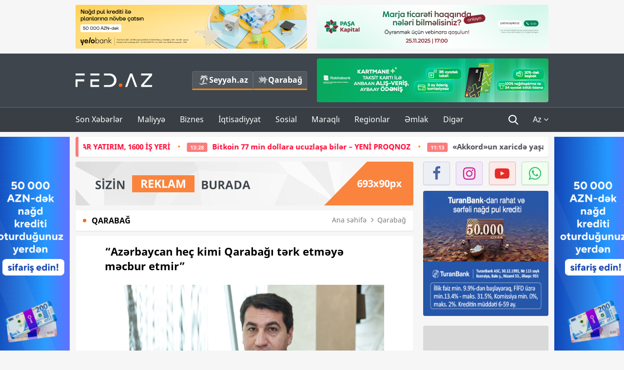

--- FILE ---
content_type: text/html; charset=UTF-8
request_url: https://fed.az/az/qarabag/hikmet-haciyev-azerbaycan-hec-kimi-qarabagi-terk-etmeye-mecbur-etmir-177159
body_size: 15371
content:
<!DOCTYPE html>
<html lang="az-AZ">
<head>
    <base href="https://fed.az/"/>
<meta charset="UTF-8">
<meta http-equiv="X-UA-Compatible" content="IE=edge">
<meta name="viewport" content="width=device-width, initial-scale=1">

<title>“Azərbaycan heç kimi Qarabağı tərk etməyə məcbur etmir” - FED.az</title>
<link rel="shortcut icon" type="image/x-icon" href="https://fed.az/favicon/favicon-16x16.png">
<meta name="yandex-verification" content="c70cde575f689557" />
<meta name="msvalidate.01" content="837341677533DDB1320026F593948501" />
<meta name="author" content="FED.az">
<meta name="description" content="Fed.az (Finance, Economics, Development)"/>
<meta name="abstract" content="“Azərbaycan heç kimi Qarabağı tərk etməyə məcbur etmir” - FED.az" />
<meta name="content-language" content="az" />
<meta name="content-language" content="az-AZ" />
<meta name="copyright" content="© 2025 FED.az - Bütün hüquqlar qorunur" />
<meta name="distribution" content="local" />
<meta name="robots" content="index, follow" />
<meta name="contact" content="info@fed.az" />
<meta name="keywords" content="Hikmət Hacıyev, Azərbaycan, Qarabağ"/>
<link rel="canonical" href="https://fed.az/az/qarabag/hikmet-haciyev-azerbaycan-hec-kimi-qarabagi-terk-etmeye-mecbur-etmir-177159"/>
<meta property="fb:app_id" content="284574709710935" />
<meta property="og:locale" content="az_AZ" />
<meta property="og:type" content="article" />
<meta property="og:title" content="“Azərbaycan heç kimi Qarabağı tərk etməyə məcbur etmir” - FED.az"/>
<meta property="og:description" content="Fed.az (Finance, Economics, Development)"/>
<meta property="og:url" content="https://fed.az/az/qarabag/hikmet-haciyev-azerbaycan-hec-kimi-qarabagi-terk-etmeye-mecbur-etmir-177159"/>
<meta property="og:site_name" content="FED.az"/>
<meta property="article:tag" content="hikmət hacıyev" />
<meta property="article:tag" content=" azərbaycan" />
<meta property="article:tag" content=" qarabağ" />
<meta property="article:section" content="Qarabağ" />
<meta property="article:published_time" content="2023-09-27T09:19:17+04:00" />
<meta property="article:modified_time" content="2023-09-27T09:28:35+04:00" />
<meta property="og:image" content="https://fed.az/upload/news/4890998.jpg"/>
<meta property="og:image:secure_url" content="https://fed.az/upload/news/4890998.jpg"/>
<meta property="og:image:alt" content="“Azərbaycan heç kimi Qarabağı tərk etməyə məcbur etmir” - FED.az" />
<meta property="og:image:width" content="690"/>
<meta property="og:image:height" content="462"/>
<meta name="twitter:title" content="“Azərbaycan heç kimi Qarabağı tərk etməyə məcbur etmir” - FED.az"/>
<meta name="twitter:description" content="Fed.az (Finance, Economics, Development)"/>
<meta name="twitter:card" content="summary_large_image" />
<meta name="twitter:image" content="https://fed.az/upload/news/4890998.jpg"/>

<link rel="dns-prefetch" href="https://cdnjs.cloudflare.com/"><link rel="dns-prefetch" href="https://ajax.googleapis.com/">
<link rel="apple-touch-icon" sizes="180x180" href="https://fed.az/favicon/apple-touch-icon.png">
<link rel="icon" type="image/png" sizes="32x32" href="https://fed.az/favicon/favicon-32x32.png">
<link rel="icon" type="image/png" sizes="16x16" href="https://fed.az/favicon/favicon-16x16.png">
<link rel="manifest" href="https://fed.az/favicon/site.webmanifest">
<link rel="mask-icon" href="https://fed.az/favicon/safari-pinned-tab.svg" color="#5bbad5">

<meta name="apple-mobile-web-app-title" content="FED.az">
<meta name="application-name" content="Fed.az - iqtisadi, biznes və maliyyə xəbərləri - FED.az">
<meta name="msapplication-TileColor" content="#d50000">
<meta name="theme-color" content="#ffffff">

<meta name="csrf-param" content="_csrf-fedaz">
<meta name="csrf-token" content="RKlTHterjqbSBo2GGGRqrjMVu61TA-J6yN2lwrFX4O8O2gkno4bl0qZM_9FCLwL5Am_uxzZbtB-OvNaPwjO_nA==">

<link href="/css/bootstrap.min.css" rel="stylesheet">
<link href="https://cdnjs.cloudflare.com/ajax/libs/font-awesome/4.7.0/css/font-awesome.min.css" rel="stylesheet">
<link href="/css/fonts.css" rel="stylesheet">
<link href="/css/style.css?v=345345" rel="stylesheet">
<link href="/css/add.css?v=55445943" rel="stylesheet">
<link href="/custom/css/add-custom.css?v=67864784" rel="stylesheet">
<link href="/css/main.css?v=90" rel="stylesheet"></head>
<body>
<div class="top-block container">
    <div class="row">
        <div class="col-sm-6 web">
            <div class="hire-block h90"><a href="https://bit.ly/2V7zxGY" target="_blank" rel="nofollow"><img src="upload/banners/2526974.png" alt="Banner" /></a></div>        </div>
        <div class="col-sm-6 web">
            <div class="hire-block h90"><a href="https://docs.google.com/forms/d/e/1FAIpQLSexP1vUiEBmUVXmVjC7xMwN9z-zz-gFzDzeJx_p_jwvRnFobg/viewform" target="_blank" rel="nofollow"><img src="upload/banners/3243854.jpg" alt="Banner" /></a></div>        </div>
    </div>
</div>
<!--
<div class="top-block mobile">
    <div class="hire-block top-hire">
        <a href="#">
            REKLAM
        </a>
    </div>
</div>
--><header>
    <nav class="navbar nav-top navbar-default">
        <div class="container">
            <div class="row d-flex">
                <div class="col-sm-6">
                    <a href="/az" class="navbar-brand">
                        <img src="img/logo.svg" class="img-responsive loqo-veb-version" alt="Fed.az">
                    </a>
                    <div class="add_Block">
                        <a href="http://seyyah.az" target="_blank" class="web">
                            <button type="button" class="btn btn-external">
                                <i class="btn-palm"></i> Seyyah.az
                            </button>
                        </a>
                        <a href="https://fed.az/az/qarabag" target="_blank" class="web">
                            <button type="button" class="btn btn-external">
                                <i class="map"></i> Qarabağ                            </button>
                        </a>
                    </div>
                    <div class="mobile right-menu">
                        <a href="/az" class="navbar-brand logo__mobile">
                            <img src="img/logo.svg" class="img-responsive" alt="Fed.az" />
                        </a>
                        <button type="button" class="search transparent" data-toggle="modal"
                                data-target=".search-modal"></button>
                        <button type="button" class="toggled transparent"></button>
                    </div>
                </div>
                <div class="col-sm-6 web">
    <div class="hire-block h90"><a href="https://rbt.az/kredit-fed" target="_blank" rel="nofollow"><img src="upload/banners/1857654.png" alt="Banner" /></a></div></div>            </div>
        </div>
    </nav>
    <nav class="navbar nav-bottom navbar-default">
        <div class="container">
            <div class="mobile-menu">
                <ul class="nav navbar-nav"><li class="mobile menu-top">
                            <button type="button" class="transparent close-menu"></button>
                        </li><li class=" "><a href="/az/son-xeberler"  >Son Xəbərlər</a></li><li class="dropdown "><a href="/az/maliyye"  >Maliyyə</a><a href="/az/maliyye" class="dropdown-toggle web" data-toggle="dropdown" role="button" aria-haspopup="true" aria-expanded="false"></a><a class="dropdown-toggle mobile-rek" data-toggle="dropdown"><span class="fa fa-caret-right"></span></a><ul class="dropdown-menu"><li class=" "><a href="/az/fintex"  >FinTex</a></li><li class=" "><a href="/az/bank"  >Bank</a></li><li class=" "><a href="/az/qeyri-bank"  >Qeyri-Bank</a></li><li class=" "><a href="/az/sigorta"  >Sığorta</a></li><li class=" "><a href="/az/birja"  >Birja</a></li><li class=" "><a href="/az/renkinqler"  >Renkinqlər</a></li><li class=" "><a href="/az/telimler"  >Təlimlər</a></li></ul></li><li class="dropdown "><a href="/az/biznes"  >Biznes</a><a href="/az/biznes" class="dropdown-toggle web" data-toggle="dropdown" role="button" aria-haspopup="true" aria-expanded="false"></a><a class="dropdown-toggle mobile-rek" data-toggle="dropdown"><span class="fa fa-caret-right"></span></a><ul class="dropdown-menu"><li class=" "><a href="/az/investisiya"  >İnvestisiya</a></li><li class=" "><a href="/az/insaat-ve-emlak"  >İnşaat və əmlak</a></li><li class=" "><a href="/az/turizm"  >Turizm</a></li><li class=" "><a href="/az/avto"  >Avto</a></li><li class=" "><a href="/az/tenderler"  >Tenderlər</a></li><li class=" "><a href="/az/biznes-teklifler"  >Biznes təkliflər</a></li><li class=" "><a href="/az/vergiler"  >Vergilər</a></li><li class=" "><a href="/az/gomruk"  >Gömrük</a></li></ul></li><li class="dropdown "><a href="/az/iqtisadiyyat"  >İqtisadiyyat</a><a href="/az/iqtisadiyyat" class="dropdown-toggle web" data-toggle="dropdown" role="button" aria-haspopup="true" aria-expanded="false"></a><a class="dropdown-toggle mobile-rek" data-toggle="dropdown"><span class="fa fa-caret-right"></span></a><ul class="dropdown-menu"><li class=" "><a href="/az/senaye"  >Sənaye</a></li><li class=" "><a href="/az/energetika"  >Energetika</a></li><li class=" "><a href="/az/aqrar"  >Aqrar</a></li><li class=" "><a href="/az/neqliyyat"  >Nəqliyyat</a></li><li class=" "><a href="/az/makro"  >Makro</a></li><li class=" "><a href="/az/dovlet"  >Dövlət</a></li><li class=" "><a href="/az/ikt"  >İKT</a></li></ul></li><li class="dropdown "><a href="/az/sosial"  >Sosial</a><a href="/az/sosial" class="dropdown-toggle web" data-toggle="dropdown" role="button" aria-haspopup="true" aria-expanded="false"></a><a class="dropdown-toggle mobile-rek" data-toggle="dropdown"><span class="fa fa-caret-right"></span></a><ul class="dropdown-menu"><li class=" "><a href="/az/hadise"  >Hadisə</a></li><li class=" "><a href="/az/tehsil-ve-elm"  >Təhsil və elm</a></li><li class=" "><a href="/az/saglamliq"  >Sağlamlıq</a></li><li class=" "><a href="/az/idman"  >İdman</a></li><li class=" "><a href="/az/ekologiya"  >Ekologiya</a></li></ul></li><li class="dropdown "><a href="/az/maraqli"  >Maraqlı</a><a href="/az/maraqli" class="dropdown-toggle web" data-toggle="dropdown" role="button" aria-haspopup="true" aria-expanded="false"></a><a class="dropdown-toggle mobile-rek" data-toggle="dropdown"><span class="fa fa-caret-right"></span></a><ul class="dropdown-menu"><li class=" "><a href="/az/lezzetli-yol-xeritesi"  >Ləzzətli yol xəritəsi</a></li><li class=" "><a href="/az/style"  >Style</a></li><li class=" "><a href="/az/status"  >Status</a></li><li class=" "><a href="/az/startaplar"  >Startaplar</a></li><li class=" "><a href="/az/vakansiyalar"  >Vakansiyalar</a></li><li class=" "><a href="/az/mehkemeler"  >Məhkəmələr</a></li><li class=" "><a href="/az/supermarket"  >Supermarket</a></li></ul></li><li class="dropdown "><a href="/az/regionlar"  >Regionlar</a><a href="/az/regionlar" class="dropdown-toggle web" data-toggle="dropdown" role="button" aria-haspopup="true" aria-expanded="false"></a><a class="dropdown-toggle mobile-rek" data-toggle="dropdown"><span class="fa fa-caret-right"></span></a><ul class="dropdown-menu"><li class=" "><a href="/az/abseron-iqtisadi-rayonu"  >Abşeron iqtisadi rayonu</a></li><li class=" "><a href="/az/aran-iqtisadi-rayonu"  >Aran iqtisadi rayonu</a></li><li class=" "><a href="/az/dagliq-sirvan-iqtisadi-rayonu"  >Dağlıq Şirvan iqtisadi rayonu</a></li><li class=" "><a href="/az/gence-qazax-iqtisadi-rayonu"  >Gəncə-Qazax iqtisadi rayonu</a></li><li class=" "><a href="/az/quba-xacmaz-iqtisadi-rayonu"  >Quba-Xaçmaz iqtisadi rayonu</a></li><li class=" "><a href="/az/lenkeran-iqtisadi-rayonu"  >Lənkəran iqtisadi rayonu</a></li><li class=" "><a href="/az/seki-zaqatala-iqtisadi-rayonu"  >Şəki-Zaqatala iqtisadi rayonu</a></li><li class=" "><a href="/az/yuxari-qarabag-iqtisadi-rayonu"  >Yuxarı Qarabağ iqtisadi rayonu</a></li><li class=" "><a href="/az/kelbecer-lacin-iqtisadi-rayonu"  >Kəlbəcər-Laçın iqtisadi rayonu</a></li><li class=" "><a href="/az/naxcivan-iqtisadi-rayonu"  >Naxçıvan iqtisadi rayonu</a></li></ul></li><li class="dropdown "><a href="/az/xaricde-emlak"  >Əmlak</a><a href="/az/xaricde-emlak" class="dropdown-toggle web" data-toggle="dropdown" role="button" aria-haspopup="true" aria-expanded="false"></a><a class="dropdown-toggle mobile-rek" data-toggle="dropdown"><span class="fa fa-caret-right"></span></a><ul class="dropdown-menu"><li class=" "><a href="/az/menzil-ve-villalar"  >Mənzil və villalar</a></li><li class=" "><a href="/az/kommersiya-obyektleri"  >Kommersiya obyektləri</a></li><li class=" "><a href="/az/torpaq-saheleri"  >Torpaq sahələri</a></li><li class=" "><a href="/az/turizm-obyektleri"  >Turizm obyektləri</a></li></ul></li><li class="dropdown "><a href="/az/diger"  >Digər</a><a href="/az/diger" class="dropdown-toggle web" data-toggle="dropdown" role="button" aria-haspopup="true" aria-expanded="false"></a><a class="dropdown-toggle mobile-rek" data-toggle="dropdown"><span class="fa fa-caret-right"></span></a><ul class="dropdown-menu"><li class=" "><a href="/az/statistika"  >Statistika</a></li><li class=" "><a href="/az/hesabatlar"  >Hesabatlar</a></li><li class=" "><a href="/az/huquq"  >Hüquq</a></li><li class=" "><a href="/az/biznes-tarixi"  >Biznes tarixi</a></li><li class=" "><a href="/az/kitabxana"  >Kitabxana</a></li><li class=" "><a href="/az/agili-sermaye"  >Ağılı sərmayə</a></li><li class=" active"><a href="/az/qarabag"  >Qarabağ</a></li><li class=" "><a href="/az/boya-istehsalcilari"  >Boya istehsalçıları</a></li><li class=" "><a href="/az/mebel-istehsalcilari"  >Mebel istehsalçıları</a></li></ul></li></ul>            </div>
            <ul class="nav navbar-nav navbar-right">
                <ul class="social-icons mobile-rek social-icon__left">
                    <!-- <li>
                        <a href="az/arxiv">
                            <button type="button" class="btn btn-external newsArchive">
                                Xəbər arxivi <i class="fa fa-newspaper-o" aria-hidden="true"></i>
                            </button>
                        </a>
                        <a href="http://seyyah.az/" target="_blank">
                            <button type="button" class="btn btn-external newsArchive">
                                Seyyah.az <i class="btn-palm"></i>
                            </button>
                        </a>
                        <a href="https://fed.az/az/qarabag" target="_blank">
                            <button type="button" class="btn btn-external">
                                Qarabağ <i class="map"></i>
                            </button>
                        </a>
                    </li> -->
                    <li>
                        <a href="https://www.facebook.com/share/1FL4MfxJr6/" target="_blank" rel="nofollow" class="social-icon__block fb">
                            <i class="fa fa-facebook"></i>
                        </a> 
                    </li>
                    <li>
                        <a href="https://www.instagram.com/fed.az/" target="_blank" rel="nofollow" class="social-icon__block ig">
                            <i class="fa fa-instagram"></i>
                        </a> 
                    </li>
                    <li>
                        <a href="https://www.youtube.com/@fedazbusiness-financeporta5552" target="_blank" rel="nofollow" class="social-icon__block yt">
                            <i class="fa fa-youtube"></i>
                        </a> 
                    </li>
                    <li>
                        <a href="https://wa.me/+994702410010" target="_blank" rel="nofollow" class="social-icon__block wp">
                            <i class="fa fa-whatsapp"></i>
                        </a> 
                    </li>
                </ul>
                <li class="web">
                    <button type="button" class="search transparent" data-toggle="modal" data-target=".search-modal"></button>
                </li>
                <li class="dropdown lang">
                    <a href="javascript:void(0)" class="dropdown-toggle" data-toggle="dropdown" role="button" aria-haspopup="true" aria-expanded="true">Az <i class="fa fa-angle-down"></i></a>
                    <ul class="dropdown-menu">
                        <li><a href="javascript:void(0)" class="multilanguage-set " hreflang="az" data-language="1">Az</a></li><li><a href="javascript:void(0)" class="multilanguage-set " hreflang="ru" data-language="2">Ru</a></li>                    </ul>
                </li>
            </ul>
        </div>
    </nav>
</header>
<section class="content category">
    <div class="container banner_rel">

        <div class="row hidden__web">
    <div class="col-md-12 col-sm-12">
        <div class="marquee-news-wrap news-sticky-box">
            <div class="marquee-news">
                <a href="az/senaye/azerbaycanda-neheng-zavod-tikilecek-700-mi̇lyon-dollar-yatirim-1600-i̇s-yeri̇-245255"><span class="marquee-news_time">22:13</span>Azərbaycanda nəhəng zavod tikiləcək – <span class="style-red">700 MİLYON DOLLAR YATIRIM, 1600 İŞ YERİ</span> </a><a href="az/birja/bitkoin-77-min-dollara-ucuzlasa-biler-yeni̇-proqnoz-245250"><span class="marquee-news_time">13:28</span><span class="style-red">Bitkoin 77 min dollara ucuzlaşa bilər – YENİ PROQNOZ</span> </a><a href="az/huquq/akkordun-xaricde-yasayan-kecmis-sahibine-cinayet-isi-acilib-bas-prokurorluga-cagirilib-245245"><span class="marquee-news_time">11:13</span>«Akkord»un xaricdə yaşayan keçmiş sahibinə cinayət işi açılıb - BAŞ PROKURORLUĞA ÇAĞIRILIB</a><a href="https://www.investaz.az/lp/qizil?advp=1213&utm_source=facebook_poster&utm_medium=social&utm_campaign=EA_q%C4%B1z%C4%B1l&utm_id=120237277021960202&utm_content=120237277576280202&utm_term=120237277576290202&fbclid=IwY2xjawOGVXhleHRuA2FlbQEwAGFkaWQBqyz-"><span class="marquee-news_time">10:59</span>Qızıl payızda qızıl imkanlar!</a><a href="az/bank/abb-den-metro-istifadecilerine-xususi-furset-metroda-kesbek-basladi-245230"><span class="marquee-news_time">17:56</span>ABB-dən metro istifadəçilərinə xüsusi fürsət! - <span class="style-red">METRODA KƏŞBƏK BAŞLADI </span> </a><a href="az/iqtisadiyyat/azerbaycanda-neft-sektorunda-maaslar-diger-sahelerden-4-defe-artiqdir-245189"><span class="marquee-news_time">22:44</span>Azərbaycanda neft sektorunda maaşlar digər sahələrdən -<span class="style-red"> 4 DƏFƏ ARTIQDIR</span> </a><a href="az/insaat-ve-emlak/azerbaycanda-novbeti-torpaq-herraclari-elan-edilib-si̇yahi-qi̇ymetler-245188"><span class="marquee-news_time">22:32</span>Azərbaycanda növbəti torpaq hərracları elan edilib - SİYAHI, QİYMƏTLƏR</a><a href="az/vergiler/kiraye-haqlari-uzre-gelir-vergisinin-azaldilmasi-olkede-kiraye-bazarina-nece-tesir-gosterecek-arasdirma-245186"><span class="marquee-news_time">18:37</span>Kirayə vergisinin azalması kirayə bazarına necə təsir edəcək? - ARAŞDIRMA</a><a href="az/birja/maliyye-nazirliyi-3-boyuk-bankda-depozite-yerlesdirdi-245184"><span class="marquee-news_time">18:06</span>Maliyyə Nazirliyi 3 bankda 550 milyon manat - DEPOZİT YERLƏŞDİRDİ</a><a href="az/tenderler/dovlet-agentliyi-13-milyon-manata-15-menzil-alir-detallar-245175"><span class="marquee-news_time">17:08</span>Dövlət agentliyi 1,3 milyon manata 15 mənzil alır - TENDER, DETALLAR</a>            </div>
        </div>				
    </div>
</div>

        <div class="row hidden__mobile">
    <div class="col-md-12 col-sm-12">
        <div class="marquee-news-wrap ">
            <div class="marquee-news">
                <a href="az/senaye/azerbaycanda-neheng-zavod-tikilecek-700-mi̇lyon-dollar-yatirim-1600-i̇s-yeri̇-245255"><span class="marquee-news_time">22:13</span>Azərbaycanda nəhəng zavod tikiləcək – <span class="style-red">700 MİLYON DOLLAR YATIRIM, 1600 İŞ YERİ</span> </a><a href="az/birja/bitkoin-77-min-dollara-ucuzlasa-biler-yeni̇-proqnoz-245250"><span class="marquee-news_time">13:28</span><span class="style-red">Bitkoin 77 min dollara ucuzlaşa bilər – YENİ PROQNOZ</span> </a><a href="az/huquq/akkordun-xaricde-yasayan-kecmis-sahibine-cinayet-isi-acilib-bas-prokurorluga-cagirilib-245245"><span class="marquee-news_time">11:13</span>«Akkord»un xaricdə yaşayan keçmiş sahibinə cinayət işi açılıb - BAŞ PROKURORLUĞA ÇAĞIRILIB</a><a href="https://www.investaz.az/lp/qizil?advp=1213&utm_source=facebook_poster&utm_medium=social&utm_campaign=EA_q%C4%B1z%C4%B1l&utm_id=120237277021960202&utm_content=120237277576280202&utm_term=120237277576290202&fbclid=IwY2xjawOGVXhleHRuA2FlbQEwAGFkaWQBqyz-"><span class="marquee-news_time">10:59</span>Qızıl payızda qızıl imkanlar!</a><a href="az/bank/abb-den-metro-istifadecilerine-xususi-furset-metroda-kesbek-basladi-245230"><span class="marquee-news_time">17:56</span>ABB-dən metro istifadəçilərinə xüsusi fürsət! - <span class="style-red">METRODA KƏŞBƏK BAŞLADI </span> </a><a href="az/iqtisadiyyat/azerbaycanda-neft-sektorunda-maaslar-diger-sahelerden-4-defe-artiqdir-245189"><span class="marquee-news_time">22:44</span>Azərbaycanda neft sektorunda maaşlar digər sahələrdən -<span class="style-red"> 4 DƏFƏ ARTIQDIR</span> </a><a href="az/insaat-ve-emlak/azerbaycanda-novbeti-torpaq-herraclari-elan-edilib-si̇yahi-qi̇ymetler-245188"><span class="marquee-news_time">22:32</span>Azərbaycanda növbəti torpaq hərracları elan edilib - SİYAHI, QİYMƏTLƏR</a><a href="az/vergiler/kiraye-haqlari-uzre-gelir-vergisinin-azaldilmasi-olkede-kiraye-bazarina-nece-tesir-gosterecek-arasdirma-245186"><span class="marquee-news_time">18:37</span>Kirayə vergisinin azalması kirayə bazarına necə təsir edəcək? - ARAŞDIRMA</a><a href="az/birja/maliyye-nazirliyi-3-boyuk-bankda-depozite-yerlesdirdi-245184"><span class="marquee-news_time">18:06</span>Maliyyə Nazirliyi 3 bankda 550 milyon manat - DEPOZİT YERLƏŞDİRDİ</a><a href="az/tenderler/dovlet-agentliyi-13-milyon-manata-15-menzil-alir-detallar-245175"><span class="marquee-news_time">17:08</span>Dövlət agentliyi 1,3 milyon manata 15 mənzil alır - TENDER, DETALLAR</a>            </div>
        </div>				
    </div>
</div>

        <style>
    .advaid-cls {min-width: 160px; max-height: 600px; };
</style>
<div>
    <div class="aside_banner_left">
        <div class="b-l"><iframe src="https://fed.az/banners/abb/2/160x600/index.html" scrolling="no" width="100%" height="600" loading="lazy"></iframe></div>    </div>
    <div class="aside_banner_right">
        <div class="b-r"><iframe src="https://fed.az/banners/abb/2/160x600/index.html" scrolling="no" width="100%" height="600" loading="lazy"></iframe></div>    </div>
</div>
        <div class="row relative">
            <div class="col-sm-9 left-side">
                <div class="hire-block web-rek">
            <a href="https://fed.az/az/elaqe" target="_blank" rel="nofollow">
                <img src="banners/_default/693x90.jpg" alt="Banner" />
            </a>
        </div><div class="mobile-rek"><div class="bg-gray"><div class="hire-block"><a href="https://ziraatbank.az/az/apple-pay-service?utm_source=xebersayti&utm_medium=fed.az&utm_campaign=ApplePay" target="_blank" rel="nofollow"><img src="upload/banners/1973231.jpg" alt="Banner" /></a></div></div></div>                <div class="block head inner-news-breadcrumbs-box">
                    <h4>Qarabağ</h4>
<ol class="breadcrumb web">
    <li><a href="/">Ana səhifə</a></li>
    <li><a href="az/qarabag"><i class="fa fa-angle-right" aria-hidden="true"></i>Qarabağ</a></li></ol>
<ol class="breadcrumb mobile">
    <li class="active"><i class="fa fa-home"></i>Qarabağ</li>
</ol>                </div>
                <div class="block all-inner">
                                        <article class="news-inner" itemscope="" itemtype="https://schema.org/NewsArticle">
                        <meta itemprop="isPartOf" content="news" />
<meta itemprop="articleSection" content="Qarabağ" />
<meta itemprop="dateCreated" content="2023-09-27T09:19:17+04:00" /><meta itemprop="datePublished" content="2023-09-27T09:19:17+04:00" /><meta itemprop="dateModified" content="2023-09-27T09:28:35+04:00" /><meta itemprop="url" content="https://fed.az/az/qarabag/hikmet-haciyev-azerbaycan-hec-kimi-qarabagi-terk-etmeye-mecbur-etmir-177159" />
<meta itemprop="mainEntityOfPage" content="https://fed.az/az/qarabag/hikmet-haciyev-azerbaycan-hec-kimi-qarabagi-terk-etmeye-mecbur-etmir-177159" />
<meta itemprop="author" content="FED.az" />
<meta itemprop="headline" content="“Azərbaycan heç kimi Qarabağı tərk etməyə məcbur etmir”" />
<meta itemprop="keywords" content="Hikmət Hacıyev, Azərbaycan, Qarabağ" />
<meta itemprop="image" content="https://fed.az/upload/news/4890998.jpg" />
<meta itemprop="thumbnailUrl" content="https://fed.az/upload/news/small/4890998.jpg" />
<div class="add_data" itemscope itemprop="publisher" itemtype="https://schema.org/Organization">
    <div itemprop="logo" itemscope itemtype="https://schema.org/ImageObject">
        <meta itemprop="url" content="https://fed.az/img/fed.az.png">
        <meta itemprop="name" content="FED.az">
    </div>
    <meta itemprop="name" content="FED.az">
</div>
                        <h3 class="news-head"> “Azərbaycan heç kimi Qarabağı tərk etməyə məcbur etmir”</h3>
                        <div class="news-image block-news in_news_block">
                            <img src="upload/news/4890998.jpg" class="img-responsive" alt="“Azərbaycan heç kimi Qarabağı tərk etməyə məcbur etmir” | FED.az">
                            <!--
                            <div class="overlay">
                            </div>
                            -->
                            <!--
                            <div class="news-detail">
                                <span class="time"><i class="fa fa-clock-o"></i>09:17</span>
                                <span class="time date"><i class="fa fa-calendar"></i>27 Sen 2023</span>
                            </div>
                            -->
                        </div>
                        <div class="news-detail">
                            <span class="time"><i class="fa fa-clock-o"></i>09:17</span>
                            <span class="time date"><i class="fa fa-calendar"></i>27 Sen 2023</span>
                        </div>
                        <div class="news-text" itemprop="articleBody"><p><span style="text-indent:18px">&ldquo;Azərbaycan he&ccedil; kimi Qarabağı tərk etməyə məcbur etmir&rdquo;.</span></p>

<p>&nbsp;</p>

<p><strong><a href="https://fed.az/az/qarabag/qarabagin-ermeni-sakinlerinin-reinteqrasiya-plani-hazirdir-176568">Qarabağın erməni sakinlərinin reinteqrasiya planı - HAZIRDIR</a></strong></p>

<p><span style="text-indent:18px"><a href="https://fed.az/az">FED.az</a> xəbər verir ki, bu barədə Azərbaycan Prezidentinin k&ouml;mək&ccedil;isi - Prezident Administrasiyasının Xarici siyasət məsələləri ş&ouml;bəsinin m&uuml;diri Hikmət Hacıyev &ldquo;DW&rdquo; nəşrinə a&ccedil;ıqlamasında deyib.</span></p>

<p><span style="text-indent:18px">Onun s&ouml;zlərinə g&ouml;rə, Qarabağı tərk etmək sakinlərin şəxsi və fərdi qərarlarıdır.</span></p>

<p><span style="text-indent:18px">Prezidentin k&ouml;mək&ccedil;isi əlavə edib ki, antiterror tədbirləri zamanı Qarabağda m&uuml;lki əhali və m&uuml;lki infrastruktur hədəfə alınmayıb. (Report)</span></p>
</div>
                                                    
                                                    
                    </article>
                    <div class="hire-block web-rek">
            <a href="https://fed.az/az/elaqe" target="_blank" rel="nofollow">
                <img src="banners/_default/693x90.jpg" alt="Banner" />
            </a>
        </div><div class="mobile-rek"><div class="bg-gray"><div class="hire-block">            <!-- fed.az_300x250/300x250 -->
            <script async src="//code.ainsyndication.com/v2/js/slot.js?30082023"></script>
            <ins class="ainsyndication" style="display:block; width: 300px; height: 250px;" data-ad-slot="10898"></ins>
            <!-- fed.az_300x250/300x250 --></div></div></div><div class="mobile-rek"><div class="bg-gray"><div class="hire-block"><a href="https://ziraatbank.az/az/apple-pay-service?utm_source=xebersayti&utm_medium=fed.az&utm_campaign=ApplePay" target="_blank" rel="nofollow"><img src="upload/banners/1584621.jpg" alt="Banner" /></a></div></div></div>                    <div class="text-center"><ul class="hashtag"><li><a href="az/axtar?key=hikmət hacıyev">Hikmət Hacıyev</a></li><li><a href="az/axtar?key= azərbaycan"> Azərbaycan</a></li><li><a href="az/axtar?key= qarabağ"> Qarabağ</a></li></ul></div>                    <div class="share">
                        <span class="share-but"><i class="fa fa-share-alt"></i>Paylaş</span>
                        <div class="social">
                            <ul>
                                <li><a href="https://www.facebook.com/share.php?u=https://fed.az/az/qarabag/hikmet-haciyev-azerbaycan-hec-kimi-qarabagi-terk-etmeye-mecbur-etmir-177159" onclick="javascript:window.open(this.href,'', 'menubar=no,toolbar=no,resizable=yes,scrollbars=yes,height=600,width=600');return false;"><i class="fa fa-facebook"></i></a></li>
                                <li><a href="whatsapp://send?text=https://fed.az/az/qarabag/hikmet-haciyev-azerbaycan-hec-kimi-qarabagi-terk-etmeye-mecbur-etmir-177159" data-action="share/whatsapp/share" class="whatsapp whatsapp_button_color"><i class="fa fa-whatsapp"></i></a></li>
                                <li><a href="/cdn-cgi/l/email-protection#[base64]" class="gmail"><i class="fa fa-envelope-o"></i></a></li>
                            </ul>
                        </div>
                    </div>
                </div>
                <div class="block head">
                    <h4>Digər xəbərlər</h4>
                </div>
                <div class="row">
                    <div class="col-xs-12">
                        <div class="row news-list">
                            <div class="col-md-4 col-sm-4 col-xs-12">
    <div class="news">
        <a href="az/qarabag/zengilanin-memmedbeyli-ve-agdamin-xidirli-kendlerine-novbeti-koc-karvanlari-yola-salinib-245212" target="_blank">
            <div class="block-news">
                <div class="overlay">
                    <img src="upload/news/small/539925.jpg" alt="Zəngilanın Məmmədbəyli və Ağdamın Xıdırlı kəndinə növbəti köç karvanları yola salınıb" class="img-responsive">
                </div>
                <div class="news-detail">
                    <span class="category-name"><i class="fa fa-th-large"></i>Qarabağ</span>
                    <span class="time date"><i class="fa fa-calendar"></i>15 Noy 2025</span>
                </div>
            </div>
            <div class="heading">
                <h5>Zəngilanın Məmmədbəyli və Ağdamın Xıdırlı kəndinə növbəti köç karvanları yola salınıb</h5>
            </div>
        </a>
    </div>
</div>
<div class="col-md-4 col-sm-4 col-xs-12">
    <div class="news">
        <a href="az/qarabag/xankendide-menziller-satisa-cixarilacaq-245138" target="_blank">
            <div class="block-news">
                <div class="overlay">
                    <img src="upload/news/small/4579129.jpeg" alt="Xankəndidə mənzillər satışa çıxarılacaq - Kreditlə də almaq mümkün olacaq" class="img-responsive">
                </div>
                <div class="news-detail">
                    <span class="category-name"><i class="fa fa-th-large"></i>Qarabağ</span>
                    <span class="time date"><i class="fa fa-calendar"></i>14 Noy 2025</span>
                </div>
            </div>
            <div class="heading">
                <h5>Xankəndidə mənzillər satışa çıxarılacaq - Kreditlə də almaq mümkün olacaq</h5>
            </div>
        </a>
    </div>
</div>
<div class="col-md-4 col-sm-4 col-xs-12">
    <div class="news">
        <a href="az/qarabag/zengilanln-agali-kendine-novbeti-koc-karvani-yola-salinib-245107" target="_blank">
            <div class="block-news">
                <div class="overlay">
                    <img src="upload/news/small/140314.jpg" alt="Zəngilanın Ağalı kəndinə növbəti köç karvanı yola salınıb" class="img-responsive">
                </div>
                <div class="news-detail">
                    <span class="category-name"><i class="fa fa-th-large"></i>Qarabağ</span>
                    <span class="time date"><i class="fa fa-calendar"></i>14 Noy 2025</span>
                </div>
            </div>
            <div class="heading">
                <h5>Zəngilanın Ağalı kəndinə növbəti köç karvanı yola salınıb</h5>
            </div>
        </a>
    </div>
</div>
<div style="clear:both"></div><div class="col-md-4 col-sm-4 col-xs-12">
    <div class="news">
        <a href="az/qarabag/arayik-ve-digerlerine-omurluk-ceza-teleb-edi̇ldi̇-si̇yahi-hebs-i̇lleri̇-245091" target="_blank">
            <div class="block-news">
                <div class="overlay">
                    <img src="upload/news/small/4359498.jpg" alt="Arayik və digərlərinə ömürlük cəza - TƏLƏB EDİLDİ - SİYAHI, HƏBS İLLƏRİ" class="img-responsive">
                </div>
                <div class="news-detail">
                    <span class="category-name"><i class="fa fa-th-large"></i>Qarabağ</span>
                    <span class="time date"><i class="fa fa-calendar"></i>13 Noy 2025</span>
                </div>
            </div>
            <div class="heading">
                <h5><span class="style-red">Arayik və digərlərinə ömürlük cəza - TƏLƏB EDİLDİ - SİYAHI, HƏBS İLLƏRİ</span> </h5>
            </div>
        </a>
    </div>
</div>
<div class="col-md-4 col-sm-4 col-xs-12">
    <div class="news">
        <a href="az/qarabag/i̇lham-eliyev-ozbekistan-qarabagin-yeniden-qurulmasina-yardim-tesebbusunu-ireli-suren-ilk-olkedir-245076" target="_blank">
            <div class="block-news">
                <div class="overlay">
                    <img src="upload/news/small/4287249.jpg" alt="İlham Əliyev: “Özbəkistan Qarabağın yenidən qurulmasına yardım təşəbbüsünü irəli sürən ilk ölkədir”" class="img-responsive">
                </div>
                <div class="news-detail">
                    <span class="category-name"><i class="fa fa-th-large"></i>Qarabağ</span>
                    <span class="time date"><i class="fa fa-calendar"></i>13 Noy 2025</span>
                </div>
            </div>
            <div class="heading">
                <h5>İlham Əliyev: “Özbəkistan Qarabağın yenidən qurulmasına yardım təşəbbüsünü irəli sürən ilk ölkədir”</h5>
            </div>
        </a>
    </div>
</div>
<div class="col-md-4 col-sm-4 col-xs-12">
    <div class="news">
        <a href="az/qarabag/budceden-asililigi-olan-yegane-rayon-xocavenddir-244721" target="_blank">
            <div class="block-news">
                <div class="overlay">
                    <img src="upload/news/small/3586015.jpg" alt="“Büdcədən asılılığı olan yeganə rayon Xocavənddir”" class="img-responsive">
                </div>
                <div class="news-detail">
                    <span class="category-name"><i class="fa fa-th-large"></i>Qarabağ</span>
                    <span class="time date"><i class="fa fa-calendar"></i>7 Noy 2025</span>
                </div>
            </div>
            <div class="heading">
                <h5>“Büdcədən asılılığı olan yeganə rayon Xocavənddir”</h5>
            </div>
        </a>
    </div>
</div>
<div style="clear:both"></div><div class="col-md-4 col-sm-4 col-xs-12">
    <div class="news">
        <a href="az/qarabag/azerbaycanda-berpa-tikinti-ve-idareetme-xidmetlerine-xerclemeler-2-defe-azaldilir-244458" target="_blank">
            <div class="block-news">
                <div class="overlay">
                    <img src="upload/news/small/450578.jpg" alt="Qarabağda bərpa və tikinti xərcləri - 2 DƏFƏ AZALDILIR" class="img-responsive">
                </div>
                <div class="news-detail">
                    <span class="category-name"><i class="fa fa-th-large"></i>Qarabağ</span>
                    <span class="time date"><i class="fa fa-calendar"></i>4 Noy 2025</span>
                </div>
            </div>
            <div class="heading">
                <h5>Qarabağda bərpa və tikinti xərcləri - 2 DƏFƏ AZALDILIR</h5>
            </div>
        </a>
    </div>
</div>
<div class="col-md-4 col-sm-4 col-xs-12">
    <div class="news">
        <a href="az/qarabag/agdamin-xidirli-kendine-novbeti-koc-karvani-yola-salinib-244130" target="_blank">
            <div class="block-news">
                <div class="overlay">
                    <img src="upload/news/small/861238.jpeg" alt="Ağdamın Xıdırlı kəndinə növbəti köç karvanı yola salınıb" class="img-responsive">
                </div>
                <div class="news-detail">
                    <span class="category-name"><i class="fa fa-th-large"></i>Qarabağ</span>
                    <span class="time date"><i class="fa fa-calendar"></i>31 Okt 2025</span>
                </div>
            </div>
            <div class="heading">
                <h5>Ağdamın Xıdırlı kəndinə növbəti köç karvanı yola salınıb</h5>
            </div>
        </a>
    </div>
</div>
<div class="col-md-4 col-sm-4 col-xs-12">
    <div class="news">
        <a href="az/qarabag/prezident-agali-kendinin-2-ci-merhelesinin-ve-memmedbeyli-kendinin-acilislarinda-istirak-edib-243922" target="_blank">
            <div class="block-news">
                <div class="overlay">
                    <img src="upload/news/small/3426730.jpg" alt="Prezident Ağalının 2-ci mərhələsi, Məmmədbəyli kəndinin açılışında" class="img-responsive">
                </div>
                <div class="news-detail">
                    <span class="category-name"><i class="fa fa-th-large"></i>Qarabağ</span>
                    <span class="time date"><i class="fa fa-calendar"></i>28 Okt 2025</span>
                </div>
            </div>
            <div class="heading">
                <h5>Prezident Ağalının 2-ci mərhələsi, Məmmədbəyli kəndinin açılışında</h5>
            </div>
        </a>
    </div>
</div>
<div style="clear:both"></div><div class="col-md-4 col-sm-4 col-xs-12">
    <div class="news">
        <a href="az/qarabag/prezident-quotbu-gun-butun-qarabag-ve-serqi-zengezur-tikinti-meydancasidirquot-243919" target="_blank">
            <div class="block-news">
                <div class="overlay">
                    <img src="upload/news/small/4451282.jpg" alt="Prezident: &quot;Bu gün bütün Qarabağ və Şərqi Zəngəzur tikinti meydançasıdır&quot;" class="img-responsive">
                </div>
                <div class="news-detail">
                    <span class="category-name"><i class="fa fa-th-large"></i>Qarabağ</span>
                    <span class="time date"><i class="fa fa-calendar"></i>28 Okt 2025</span>
                </div>
            </div>
            <div class="heading">
                <h5>Prezident: "Bu gün bütün Qarabağ və Şərqi Zəngəzur tikinti meydançasıdır"</h5>
            </div>
        </a>
    </div>
</div>
<div class="col-md-4 col-sm-4 col-xs-12">
    <div class="news">
        <a href="az/qarabag/prezident-cebrayil-seherinde-ikinci-ve-ucuncu-yasayis-komplekslerinin-temelini-qoydu-243899" target="_blank">
            <div class="block-news">
                <div class="overlay">
                    <img src="upload/news/small/1554551.jpg" alt="Prezident Cəbrayıl şəhərində ikinci və üçüncü yaşayış komplekslərinin təməlini qoydu" class="img-responsive">
                </div>
                <div class="news-detail">
                    <span class="category-name"><i class="fa fa-th-large"></i>Qarabağ</span>
                    <span class="time date"><i class="fa fa-calendar"></i>28 Okt 2025</span>
                </div>
            </div>
            <div class="heading">
                <h5>Prezident Cəbrayıl şəhərində ikinci və üçüncü yaşayış komplekslərinin təməlini qoydu</h5>
            </div>
        </a>
    </div>
</div>
<div class="col-md-4 col-sm-4 col-xs-12">
    <div class="news">
        <a href="az/qarabag/i̇lham-eliyev-horovlu-kendinin-birinci-merhelesinin-acilisinda-243889" target="_blank">
            <div class="block-news">
                <div class="overlay">
                    <img src="upload/news/small/295073.jpg" alt="İlham Əliyev Horovlu kəndinin birinci mərhələsinin açılışında - FOTOLAR" class="img-responsive">
                </div>
                <div class="news-detail">
                    <span class="category-name"><i class="fa fa-th-large"></i>Qarabağ</span>
                    <span class="time date"><i class="fa fa-calendar"></i>28 Okt 2025</span>
                </div>
            </div>
            <div class="heading">
                <h5>İlham Əliyev Horovlu kəndinin birinci mərhələsinin açılışında - FOTOLAR</h5>
            </div>
        </a>
    </div>
</div>
<div style="clear:both"></div>                        </div>
                    </div>
                </div>
            </div>
            <div class="col-md-3 col-sm-12 col-xs-12 right-side right-block">
                
<div>
    <ul class="social-links">
        <li><a href="https://www.facebook.com/share/1FL4MfxJr6/" target="_blank" rel="nofollow" class="fb"><i class="fa fa-facebook"></i></a></li>
        <li><a href="https://www.instagram.com/fed.az/" target="_blank" rel="nofollow" class="instagram"><i class="fa fa-instagram"></i></a></li>
        <li><a href="https://www.youtube.com/@fedazbusiness-financeporta5552" target="_blank" rel="nofollow" class="youtube-play"><i class="fa fa-youtube-play"></i></a></li>
        <li><a href="https://wa.me/+994702410010" target="_blank" rel="nofollow" class="whatsapp"><i class="fa fa-whatsapp"></i></a></li>
    </ul>
</div>

<div class="hire-block web mt0"><a href="https://tnb.az/fed-ik" target="_blank" rel="nofollow"><img src="upload/banners/2269020.jpg" alt="Banner" /></a></div><div class="hire-block web mt0"><iframe src="https://fed.az/banners/invest_az/257x257/index.html" scrolling="no" width="100%" height="257" loading="lazy"></iframe></div><div class="hire-block web mt0"><a href="https://ziraatbank.az/az/apple-pay-service?utm_source=xebersayti&utm_medium=fed.az&utm_campaign=ApplePay" target="_blank" rel="nofollow"><img src="upload/banners/3214876.jpg" alt="Banner" /></a></div><div class="hire-block web mt0"><img src="upload/banners/2914672.jpg" alt="Banner" /></div><div class="hire-block web mt0"><a href="https://www.xalqbank.az/az/ferdi/kampaniyalar/xalq-bank-emanet-mehsullari-uzre-serfeli-kampaniya-teqdim-edir-az?utm_source=fedd&utm_medium=banner&utm_campaign=depozit11%25" target="_blank" rel="nofollow"><img src="upload/banners/2088514.jpg" alt="Banner" /></a></div><div class="hire-block web mt0"><a href="https://www.bankrespublika.az/pages/qizil-secim-lotereyasi" target="_blank" rel="nofollow"><img src="upload/banners/1385645.jpg" alt="Banner" /></a></div><div class="hire-block web mt0"><a href="https://www.atasigorta.az/az" target="_blank" rel="nofollow"><img src="upload/banners/1565129.gif" alt="Banner" /></a></div><div class="hire-block web mt0"><iframe src="https://fed.az/banners/penguin/257x257/index__.html" scrolling="no" width="100%" height="257" loading="lazy"></iframe></div><div class="hire-block web mt0"><a href="https://finexkredit.az/" target="_blank" rel="nofollow"><img src="upload/banners/1699101.jpg" alt="Banner" /></a></div><div class="hire-block web mt0"><a href="https://a-group.az/az/auto-insurance/?section=personal" target="_blank" rel="nofollow"><img src="upload/banners/2253734.jpg" alt="Banner" /></a></div><div class="hire-block web mt0"><iframe src="/banners/meqa/1/260x260/260x260.html" scrolling="no" width="100%" height="257" loading="lazy"></iframe></div><div class="hire-block web mt0"><a href="https://tudors.az" target="_blank" rel="nofollow"><img src="upload/banners/375822.jpg" alt="Banner" /></a></div>
<div class="widget block  web">
	<div class="widget-header">
		<p><a href="az/son-xeberler">XƏBƏR LENTİ</a></p>
	</div>
	<div class="widget-body lent-news">
		<ul>
                                <li>
                        <a href="az/energetika/maduro-venesuelanin-neft-ehtiyatlarinin-bir-hissesini-abs-a-teklif-edib-245266" target="_blank">
                            <h5>Maduro Venesuelanın neft ehtiyatlarının bir hissəsini ABŞ-a təklif edib</h5>
                            <div class="news-detail">
                                <span class="time"><i class="fa fa-clock-o"></i>01:05</span>
                                <span class="time date"><i class="fa fa-calendar"></i>17 Noy 2025</span>
                            </div>
                        </a>
                    </li>
                                        <li>
                        <a href="az/vakansiyalar/quotsahil-transport-mmcquot-isci-axtarir-maas-5000-manat-vakansi̇ya-245264" target="_blank">
                            <h5>"Sahil Transport MMC" işçi axtarır - MAAŞ 5000 MANAT - VAKANSİYA</h5>
                            <div class="news-detail">
                                <span class="time"><i class="fa fa-clock-o"></i>23:10</span>
                                <span class="time date"><i class="fa fa-calendar"></i>16 Noy 2025</span>
                            </div>
                        </a>
                    </li>
                                        <li>
                        <a href="az/vakansiyalar/quotgeneral-supplyquot-isci-axtarir-vakansi̇ya-245263" target="_blank">
                            <h5>"General Supply" işçi axtarır - VAKANSİYA</h5>
                            <div class="news-detail">
                                <span class="time"><i class="fa fa-clock-o"></i>23:09</span>
                                <span class="time date"><i class="fa fa-calendar"></i>16 Noy 2025</span>
                            </div>
                        </a>
                    </li>
                                        <li>
                        <a href="az/vakansiyalar/quotinternational-companyquot-isci-axtarir-maas-2000-5000-manat-vakansi̇ya-245262" target="_blank">
                            <h5>"International Company" işçi axtarır - MAAŞ 2000-5000 MANAT - VAKANSİYA</h5>
                            <div class="news-detail">
                                <span class="time"><i class="fa fa-clock-o"></i>23:08</span>
                                <span class="time date"><i class="fa fa-calendar"></i>16 Noy 2025</span>
                            </div>
                        </a>
                    </li>
                                        <li>
                        <a href="az/vakansiyalar/quotveyseloglu-rossmannquot-isci-axtarir-vakansi̇ya-245261" target="_blank">
                            <h5>"Veysəloğlu-Rossmann" işçi axtarır - VAKANSİYA</h5>
                            <div class="news-detail">
                                <span class="time"><i class="fa fa-clock-o"></i>23:06</span>
                                <span class="time date"><i class="fa fa-calendar"></i>16 Noy 2025</span>
                            </div>
                        </a>
                    </li>
                                        <li>
                        <a href="az/vakansiyalar/muhasib-vezifesine-isci-axtarilir-maas-4000-5000-manat-vakansi̇ya-245260" target="_blank">
                            <h5>Mühasib vəzifəsinə işçi axtarılır - MAAŞ 4000-5000 MANAT - VAKANSİYA</h5>
                            <div class="news-detail">
                                <span class="time"><i class="fa fa-clock-o"></i>23:04</span>
                                <span class="time date"><i class="fa fa-calendar"></i>16 Noy 2025</span>
                            </div>
                        </a>
                    </li>
                                        <li>
                        <a href="az/vakansiyalar/quotpilgrim-educationquot-isci-axtarir-vakansi̇ya-245259" target="_blank">
                            <h5>"Pilgrim Education" işçi axtarır - VAKANSİYA</h5>
                            <div class="news-detail">
                                <span class="time"><i class="fa fa-clock-o"></i>23:02</span>
                                <span class="time date"><i class="fa fa-calendar"></i>16 Noy 2025</span>
                            </div>
                        </a>
                    </li>
                                        <li>
                        <a href="az/vakansiyalar/sirket-isci-axtarir-maas-5000-manat-vakansi̇ya-245258" target="_blank">
                            <h5>Şirkət işçi axtarır - MAAŞ 5000 MANAT - VAKANSİYA</h5>
                            <div class="news-detail">
                                <span class="time"><i class="fa fa-clock-o"></i>23:00</span>
                                <span class="time date"><i class="fa fa-calendar"></i>16 Noy 2025</span>
                            </div>
                        </a>
                    </li>
                                        <li>
                        <a href="az/vakansiyalar/neft-sirketi-isci-axtarir-vakansi̇ya-245257" target="_blank">
                            <h5>Neft şirkəti işçi axtarır - VAKANSİYA</h5>
                            <div class="news-detail">
                                <span class="time"><i class="fa fa-clock-o"></i>22:57</span>
                                <span class="time date"><i class="fa fa-calendar"></i>16 Noy 2025</span>
                            </div>
                        </a>
                    </li>
                                        <li>
                        <a href="az/vakansiyalar/quotqalanquot-isci-axtarir-maas-1300-1600-manat-vakansi̇ya-245256" target="_blank">
                            <h5>"Qalan" işçi axtarır - MAAŞ 1300-1600 MANAT - VAKANSİYA</h5>
                            <div class="news-detail">
                                <span class="time"><i class="fa fa-clock-o"></i>22:56</span>
                                <span class="time date"><i class="fa fa-calendar"></i>16 Noy 2025</span>
                            </div>
                        </a>
                    </li>
                                        <li>
                        <a href="az/senaye/azerbaycanda-neheng-zavod-tikilecek-700-mi̇lyon-dollar-yatirim-1600-i̇s-yeri̇-245255" target="_blank">
                            <h5>Azərbaycanda nəhəng zavod tikiləcək – <span class="style-red">700 MİLYON DOLLAR YATIRIM, 1600 İŞ YERİ</span> </h5>
                            <div class="news-detail">
                                <span class="time"><i class="fa fa-clock-o"></i>22:13</span>
                                <span class="time date"><i class="fa fa-calendar"></i>16 Noy 2025</span>
                            </div>
                        </a>
                    </li>
                                        <li>
                        <a href="az/ikt/chatgptnin-mobil-versiyasi-2-mi̇lyard-dollar-geli̇r-geti̇ri̇b-245253" target="_blank">
                            <h5>«ChatGPT»nin mobil versiyası - 2 MİLYARD DOLLAR GƏLİR GƏTİRİB</h5>
                            <div class="news-detail">
                                <span class="time"><i class="fa fa-clock-o"></i>17:36</span>
                                <span class="time date"><i class="fa fa-calendar"></i>16 Noy 2025</span>
                            </div>
                        </a>
                    </li>
                                        <li>
                        <a href="az/energetika/axirinci-sanksiyalardan-sonra-rusiya-oz-neftini-rekord-endi̇ri̇mle-satmaga-baslayib-yeni̇-qi̇ymet-245252" target="_blank">
                            <h5>Sanksiyalardan sonra Rusiya öz neftini - REKORD ENDİRİMLƏ SATMAĞA BAŞLAYIB – YENİ QİYMƏT</h5>
                            <div class="news-detail">
                                <span class="time"><i class="fa fa-clock-o"></i>17:28</span>
                                <span class="time date"><i class="fa fa-calendar"></i>16 Noy 2025</span>
                            </div>
                        </a>
                    </li>
                                        <li>
                        <a href="az/sigorta/azerbaycanda-sefer-sigortasi-odenisleri-keskin-artib-yarim-mi̇lyona-catir-245251" target="_blank">
                            <h5>Azərbaycanda səfər sığortası ödənişləri kəskin artıb – YARIM MİLYONA ÇATIR</h5>
                            <div class="news-detail">
                                <span class="time"><i class="fa fa-clock-o"></i>15:49</span>
                                <span class="time date"><i class="fa fa-calendar"></i>16 Noy 2025</span>
                            </div>
                        </a>
                    </li>
                                        <li>
                        <a href="az/birja/bitkoin-77-min-dollara-ucuzlasa-biler-yeni̇-proqnoz-245250" target="_blank">
                            <h5><span class="style-red">Bitkoin 77 min dollara ucuzlaşa bilər – YENİ PROQNOZ</span> </h5>
                            <div class="news-detail">
                                <span class="time"><i class="fa fa-clock-o"></i>13:28</span>
                                <span class="time date"><i class="fa fa-calendar"></i>16 Noy 2025</span>
                            </div>
                        </a>
                    </li>
                                        <li>
                        <a href="az/energetika/sp-global-ratings-socar-in-uzunmuddetli-emitent-reytinqini-bb-seviyyesine-yukseldib-245249" target="_blank">
                            <h5>“S&P Global Ratings” SOCAR-ın uzunmüddətli emitent reytinqini BB səviyyəsinə yüksəldib</h5>
                            <div class="news-detail">
                                <span class="time"><i class="fa fa-clock-o"></i>12:28</span>
                                <span class="time date"><i class="fa fa-calendar"></i>16 Noy 2025</span>
                            </div>
                        </a>
                    </li>
                                        <li>
                        <a href="az/dovlet/i̇lham-eliyev-azerbaycanda-zengezur-dehlizinin-tikintisi-basa-catmaq-uzredir-245248" target="_blank">
                            <h5>İlham Əliyev: Azərbaycanda Zəngəzur dəhlizinin tikintisi başa çatmaq üzrədir</h5>
                            <div class="news-detail">
                                <span class="time"><i class="fa fa-clock-o"></i>12:24</span>
                                <span class="time date"><i class="fa fa-calendar"></i>16 Noy 2025</span>
                            </div>
                        </a>
                    </li>
                                        <li>
                        <a href="az/energetika/zelenski-ukrayna-azerbaycandan-tebii-qaz-almaga-hazlasir-245247" target="_blank">
                            <h5>Zelenski: Ukrayna Azərbaycandan təbii qaz almağa hazlaşır</h5>
                            <div class="news-detail">
                                <span class="time"><i class="fa fa-clock-o"></i>12:19</span>
                                <span class="time date"><i class="fa fa-calendar"></i>16 Noy 2025</span>
                            </div>
                        </a>
                    </li>
                                        <li>
                        <a href="az/huquq/akkordun-xaricde-yasayan-kecmis-sahibine-cinayet-isi-acilib-bas-prokurorluga-cagirilib-245245" target="_blank">
                            <h5>«Akkord»un xaricdə yaşayan keçmiş sahibinə cinayət işi açılıb - BAŞ PROKURORLUĞA ÇAĞIRILIB</h5>
                            <div class="news-detail">
                                <span class="time"><i class="fa fa-clock-o"></i>11:13</span>
                                <span class="time date"><i class="fa fa-calendar"></i>16 Noy 2025</span>
                            </div>
                        </a>
                    </li>
                                        <li>
                        <a href="az/ikt/simali-koreyalilar-mesafeden-isci-kimi-abs-sirketlerine-daxil-olublar-245244" target="_blank">
                            <h5>Şimali koreyalılar «məsafədən işçi» kimi ABŞ şirkətlərinə daxil olublar</h5>
                            <div class="news-detail">
                                <span class="time"><i class="fa fa-clock-o"></i>11:02</span>
                                <span class="time date"><i class="fa fa-calendar"></i>16 Noy 2025</span>
                            </div>
                        </a>
                    </li>
                                        <li>
                        <a href="https://www.investaz.az/lp/qizil?advp=1213&utm_source=facebook_poster&utm_medium=social&utm_campaign=EA_q%C4%B1z%C4%B1l&utm_id=120237277021960202&utm_content=120237277576280202&utm_term=120237277576290202&fbclid=IwY2xjawOGVXhleHRuA2FlbQEwAGFkaWQBqyz-" target="_blank">
                            <h5>Qızıl payızda qızıl imkanlar!</h5>
                            <div class="news-detail">
                                <span class="time"><i class="fa fa-clock-o"></i>10:59</span>
                                <span class="time date"><i class="fa fa-calendar"></i>16 Noy 2025</span>
                            </div>
                        </a>
                    </li>
                                        <li>
                        <a href="az/gomruk/i̇randan-getirilen-kafel-yapisdirandan-90-milyon-dollarliq-heroin-tapildi-245242" target="_blank">
                            <h5>İrandan gətirilən «kafel yapışdıran»dan - 90 milyon dollarlıq heroin tapıldı</h5>
                            <div class="news-detail">
                                <span class="time"><i class="fa fa-clock-o"></i>10:12</span>
                                <span class="time date"><i class="fa fa-calendar"></i>16 Noy 2025</span>
                            </div>
                        </a>
                    </li>
                                        <li>
                        <a href="az/vakansiyalar/quotpromextech-azquot-isci-axtarir-maas-3000-manat-vakansi̇ya-245241" target="_blank">
                            <h5>"PromexTech AZ" işçi axtarır - MAAŞ 3000 MANAT - VAKANSİYA</h5>
                            <div class="news-detail">
                                <span class="time"><i class="fa fa-clock-o"></i>00:18</span>
                                <span class="time date"><i class="fa fa-calendar"></i>16 Noy 2025</span>
                            </div>
                        </a>
                    </li>
                                        <li>
                        <a href="az/vakansiyalar/quotvs-avto-servis-mmcquot-isci-axtarir-maas-1200-manat-vakansi̇ya-245240" target="_blank">
                            <h5>"VS Avto Servis MMC" işçi axtarır - MAAŞ 1200 MANAT - VAKANSİYA</h5>
                            <div class="news-detail">
                                <span class="time"><i class="fa fa-clock-o"></i>00:16</span>
                                <span class="time date"><i class="fa fa-calendar"></i>16 Noy 2025</span>
                            </div>
                        </a>
                    </li>
                                        <li>
                        <a href="az/vakansiyalar/quotsophie-couturequot-isci-axtarir-maas-1200-1500-manat-vakansi̇ya-245239" target="_blank">
                            <h5>"Sophie Couture" işçi axtarır - MAAŞ 1200-1500 MANAT - VAKANSİYA</h5>
                            <div class="news-detail">
                                <span class="time"><i class="fa fa-clock-o"></i>00:14</span>
                                <span class="time date"><i class="fa fa-calendar"></i>16 Noy 2025</span>
                            </div>
                        </a>
                    </li>
                                        <li>
                        <a href="az/vakansiyalar/quoteleven-parkquot-isci-axtarir-maas-900-manat-vakansi̇ya-245238" target="_blank">
                            <h5>"Eleven Park" işçi axtarır - MAAŞ 900 MANAT - VAKANSİYA</h5>
                            <div class="news-detail">
                                <span class="time"><i class="fa fa-clock-o"></i>00:10</span>
                                <span class="time date"><i class="fa fa-calendar"></i>16 Noy 2025</span>
                            </div>
                        </a>
                    </li>
                                        <li>
                        <a href="az/vakansiyalar/quotstar-logisticsquot-isci-axtarir-maas-1900-manat-vakansi̇ya-245237" target="_blank">
                            <h5>"Star Logistics" işçi axtarır - MAAŞ 1900 MANAT - VAKANSİYA</h5>
                            <div class="news-detail">
                                <span class="time"><i class="fa fa-clock-o"></i>00:08</span>
                                <span class="time date"><i class="fa fa-calendar"></i>16 Noy 2025</span>
                            </div>
                        </a>
                    </li>
                                        <li>
                        <a href="az/vakansiyalar/quotinvest-az-qscquot-isci-axtarir-vakansi̇ya-245236" target="_blank">
                            <h5>"Invest AZ QSC" işçi axtarır - VAKANSİYA</h5>
                            <div class="news-detail">
                                <span class="time"><i class="fa fa-clock-o"></i>00:06</span>
                                <span class="time date"><i class="fa fa-calendar"></i>16 Noy 2025</span>
                            </div>
                        </a>
                    </li>
                                        <li>
                        <a href="az/vakansiyalar/quotagro-west-dc-llcquot-isci-axtarir-maas-2500-3000-manat-vakansi̇ya-245235" target="_blank">
                            <h5>"AGRO - WEST DC LLC" işçi axtarır - MAAŞ 2500-3000 MANAT - VAKANSİYA</h5>
                            <div class="news-detail">
                                <span class="time"><i class="fa fa-clock-o"></i>00:04</span>
                                <span class="time date"><i class="fa fa-calendar"></i>16 Noy 2025</span>
                            </div>
                        </a>
                    </li>
                                        <li>
                        <a href="az/vakansiyalar/quotdeloittequot-isci-axtarir-vakansi̇ya-245234" target="_blank">
                            <h5>"Deloitte" işçi axtarır - VAKANSİYA</h5>
                            <div class="news-detail">
                                <span class="time"><i class="fa fa-clock-o"></i>00:01</span>
                                <span class="time date"><i class="fa fa-calendar"></i>16 Noy 2025</span>
                            </div>
                        </a>
                    </li>
                                        <li>
                        <a href="az/biznes/erebistanda-sokolad-muharibesi-abu-dabi-de-oz-sokoladini-buraxdi-245233" target="_blank">
                            <h5>Ərəbistanda «şokolad müharibəsi» - Abu-Dabi də öz şokoladını buraxdı</h5>
                            <div class="news-detail">
                                <span class="time"><i class="fa fa-clock-o"></i>23:48</span>
                                <span class="time date"><i class="fa fa-calendar"></i>15 Noy 2025</span>
                            </div>
                        </a>
                    </li>
                                        <li>
                        <a href="az/hadise/bakida-lombardda-114-vetendasa-aid-qizil-yoxa-cixib-vi̇deo-245232" target="_blank">
                            <h5>Bakıda lombardda 114 vətəndaşa aid - QIZIL YOXA ÇIXIB - VİDEO</h5>
                            <div class="news-detail">
                                <span class="time"><i class="fa fa-clock-o"></i>23:07</span>
                                <span class="time date"><i class="fa fa-calendar"></i>15 Noy 2025</span>
                            </div>
                        </a>
                    </li>
                                        <li>
                        <a href="az/bank/abb-den-metro-istifadecilerine-xususi-furset-metroda-kesbek-basladi-245230" target="_blank">
                            <h5>ABB-dən metro istifadəçilərinə xüsusi fürsət! - <span class="style-red">METRODA KƏŞBƏK BAŞLADI </span> </h5>
                            <div class="news-detail">
                                <span class="time"><i class="fa fa-clock-o"></i>17:56</span>
                                <span class="time date"><i class="fa fa-calendar"></i>15 Noy 2025</span>
                            </div>
                        </a>
                    </li>
                                        <li>
                        <a href="az/avto/quotbaxmirlar-haqlisan-ya-yox-isden-cixarirlarquot-quotboltquot-sirketi-kuryeri-niye-cezalandirdi-vi̇deo-245229" target="_blank">
                            <h5>"Baxmırlar haqlısan, ya yox, işdən çıxarırlar" - "Bolt" şirkəti kuryeri niyə cəzalandırdı? - VİDEO</h5>
                            <div class="news-detail">
                                <span class="time"><i class="fa fa-clock-o"></i>14:14</span>
                                <span class="time date"><i class="fa fa-calendar"></i>15 Noy 2025</span>
                            </div>
                        </a>
                    </li>
                                        <li>
                        <a href="az/aqrar/movsumun-evvelinde-2-manata-idi-indi-1-manata-dusdu-fotolar-245228" target="_blank">
                            <h5>Mövsümün əvvəlində 2 manata idi, indi 1 manata düşdü, məhsul boldur - FOTOLAR</h5>
                            <div class="news-detail">
                                <span class="time"><i class="fa fa-clock-o"></i>14:06</span>
                                <span class="time date"><i class="fa fa-calendar"></i>15 Noy 2025</span>
                            </div>
                        </a>
                    </li>
                                        <li>
                        <a href="az/dovlet/i̇lham-eliyev-ozbekistana-sefere-gelib-245227" target="_blank">
                            <h5>İlham Əliyev Özbəkistana səfərə gəlib</h5>
                            <div class="news-detail">
                                <span class="time"><i class="fa fa-clock-o"></i>13:44</span>
                                <span class="time date"><i class="fa fa-calendar"></i>15 Noy 2025</span>
                            </div>
                        </a>
                    </li>
                                        <li>
                        <a href="az/sosial/azerbaycanin-en-cox-issiz-rayonlari-si̇yahi-245226" target="_blank">
                            <h5>Azərbaycanda ən çox işsiz olan rayonlar - SİYAHI</h5>
                            <div class="news-detail">
                                <span class="time"><i class="fa fa-clock-o"></i>13:36</span>
                                <span class="time date"><i class="fa fa-calendar"></i>15 Noy 2025</span>
                            </div>
                        </a>
                    </li>
                                        <li>
                        <a href="az/avto/gelen-il-tesla-ucun-en-cetin-dovr-olacaq-245225" target="_blank">
                            <h5>Gələn il “Tesla” üçün ən çətin dövr olacaq</h5>
                            <div class="news-detail">
                                <span class="time"><i class="fa fa-clock-o"></i>13:26</span>
                                <span class="time date"><i class="fa fa-calendar"></i>15 Noy 2025</span>
                            </div>
                        </a>
                    </li>
                                        <li>
                        <a href="az/regionlar/azerbaycanda-resmi-issizlerin-sayina-gore-rayonlarin-ve-seherleri̇n-bolgusu-yanvar-sentyabr2025-245224" target="_blank">
                            <h5>Azərbaycanda işsizlərin sayına görə - RAYON/ŞƏHƏRLƏRİN BÖLGÜSÜ (YANVAR-SENTYABR/2025)</h5>
                            <div class="news-detail">
                                <span class="time"><i class="fa fa-clock-o"></i>13:19</span>
                                <span class="time date"><i class="fa fa-calendar"></i>15 Noy 2025</span>
                            </div>
                        </a>
                    </li>
                                        <li>
                        <a href="az/energetika/socar-son-8-ilin-en-yuksek-bb-reytinqini-elde-edib-245223" target="_blank">
                            <h5>SOCAR son 8 ilin ən yüksək BB reytinqini əldə edib</h5>
                            <div class="news-detail">
                                <span class="time"><i class="fa fa-clock-o"></i>13:12</span>
                                <span class="time date"><i class="fa fa-calendar"></i>15 Noy 2025</span>
                            </div>
                        </a>
                    </li>
                                        <li>
                        <a href="az/ekologiya/bezi-yerlerde-yagis-yagacaq-bazar-gununun-hava-proqnozu-245222" target="_blank">
                            <h5>Bəzi yerlərdə yağış yağacaq - BAZAR GÜNÜNÜN HAVA PROQNOZU</h5>
                            <div class="news-detail">
                                <span class="time"><i class="fa fa-clock-o"></i>12:53</span>
                                <span class="time date"><i class="fa fa-calendar"></i>15 Noy 2025</span>
                            </div>
                        </a>
                    </li>
                                        <li>
                        <a href="az/maliyye/adb-azerbaycana-25-milyard-abs-dollarina-qeder-investisiya-yatirmagi-planlasdirir-245221" target="_blank">
                            <h5>ADB Azərbaycana 2,5 milyard ABŞ dollarına qədər investisiya yatıracaq</h5>
                            <div class="news-detail">
                                <span class="time"><i class="fa fa-clock-o"></i>12:44</span>
                                <span class="time date"><i class="fa fa-calendar"></i>15 Noy 2025</span>
                            </div>
                        </a>
                    </li>
                                        <li>
                        <a href="az/ekologiya/leysan-yagacaq-simsek-caxacaq-xeberdarliq-245220" target="_blank">
                            <h5>Leysan yağacaq, şimşək çaxacaq - XƏBƏRDARLIQ</h5>
                            <div class="news-detail">
                                <span class="time"><i class="fa fa-clock-o"></i>12:32</span>
                                <span class="time date"><i class="fa fa-calendar"></i>15 Noy 2025</span>
                            </div>
                        </a>
                    </li>
                                        <li>
                        <a href="az/bank/afb-bankdan-ilk-defe-kredit-goturen-musteriler-ucun-xos-geldin-kampaniyasi-245219" target="_blank">
                            <h5>AFB Bankdan ilk dəfə kredit götürən müştərilər üçün - “Xoş Gəldin” kampaniyası!</h5>
                            <div class="news-detail">
                                <span class="time"><i class="fa fa-clock-o"></i>12:27</span>
                                <span class="time date"><i class="fa fa-calendar"></i>15 Noy 2025</span>
                            </div>
                        </a>
                    </li>
                                        <li>
                        <a href="az/birja/qizil-ucuzlasib-son-qi̇ymet-245217" target="_blank">
                            <h5>Qızıl ucuzlaşıb - SON QİYMƏT</h5>
                            <div class="news-detail">
                                <span class="time"><i class="fa fa-clock-o"></i>11:55</span>
                                <span class="time date"><i class="fa fa-calendar"></i>15 Noy 2025</span>
                            </div>
                        </a>
                    </li>
                                        <li>
                        <a href="az/huquq/lombardda-114-vetendasa-aid-yoxa-cixan-qizilin-aqibeti-nece-olacaq-vi̇deo-245215" target="_blank">
                            <h5>Lombardda 114 vətəndaşın qızılı yoxa çıxdı - VİDEO</h5>
                            <div class="news-detail">
                                <span class="time"><i class="fa fa-clock-o"></i>11:30</span>
                                <span class="time date"><i class="fa fa-calendar"></i>15 Noy 2025</span>
                            </div>
                        </a>
                    </li>
                                        <li>
                        <a href="az/bank/biznesini-boyutmek-artiq-daha-elcatandir-245214" target="_blank">
                            <h5>Biznesini böyütmək artıq - DAHA ƏLÇATANDIR!</h5>
                            <div class="news-detail">
                                <span class="time"><i class="fa fa-clock-o"></i>11:20</span>
                                <span class="time date"><i class="fa fa-calendar"></i>15 Noy 2025</span>
                            </div>
                        </a>
                    </li>
                                        <li>
                        <a href="az/biznes/bu-sirket-34-milyon-manatliq-tenderin-qalibi-oldu-detallar-245216" target="_blank">
                            <h5>Bu şirkət 3,4 milyon manatlıq tenderin qalibi oldu - DETALLAR</h5>
                            <div class="news-detail">
                                <span class="time"><i class="fa fa-clock-o"></i>11:16</span>
                                <span class="time date"><i class="fa fa-calendar"></i>15 Noy 2025</span>
                            </div>
                        </a>
                    </li>
                                        <li>
                        <a href="az/ikt/vatsap-bu-gunden-bezi-telefonlarda-islemeyecek-si̇yahi-245213" target="_blank">
                            <h5>Vatsap bu gündən bəzi telefonlarda işləməyəcək - SİYAHI</h5>
                            <div class="news-detail">
                                <span class="time"><i class="fa fa-clock-o"></i>11:13</span>
                                <span class="time date"><i class="fa fa-calendar"></i>15 Noy 2025</span>
                            </div>
                        </a>
                    </li>
                                        <li>
                        <a href="az/qarabag/zengilanin-memmedbeyli-ve-agdamin-xidirli-kendlerine-novbeti-koc-karvanlari-yola-salinib-245212" target="_blank">
                            <h5>Zəngilanın Məmmədbəyli və Ağdamın Xıdırlı kəndinə növbəti köç karvanları yola salınıb</h5>
                            <div class="news-detail">
                                <span class="time"><i class="fa fa-clock-o"></i>11:03</span>
                                <span class="time date"><i class="fa fa-calendar"></i>15 Noy 2025</span>
                            </div>
                        </a>
                    </li>
                                        <li>
                        <a href="az/gomruk/gomrukde-qara-bazarda-deyeri-90-milyon-dollardan-cox-olan-heroin-askarlandi-245211" target="_blank">
                            <h5>Gömrükdə qara bazarda dəyəri 90 milyon dollardan çox olan heroin aşkarlandı</h5>
                            <div class="news-detail">
                                <span class="time"><i class="fa fa-clock-o"></i>10:53</span>
                                <span class="time date"><i class="fa fa-calendar"></i>15 Noy 2025</span>
                            </div>
                        </a>
                    </li>
                                        <li>
                        <a href="az/bank/birbank-dan-onlayn-nagd-kredit-alan-her-100-cu-musteriye-100-bonus-hedi̇yye-245210" target="_blank">
                            <h5>Birbank-dan onlayn nağd kredit alan hər 100-cü müştəriyə - 100 BONUS HƏDİYYƏ</h5>
                            <div class="news-detail">
                                <span class="time"><i class="fa fa-clock-o"></i>10:51</span>
                                <span class="time date"><i class="fa fa-calendar"></i>15 Noy 2025</span>
                            </div>
                        </a>
                    </li>
                                        <li>
                        <a href="az/senaye/azerbaycanin-hazir-duz-ehtiyati-keski̇n-artib-245209" target="_blank">
                            <h5>Azərbaycanın hazır duz ehtiyatı - KƏSKİN ARTIB</h5>
                            <div class="news-detail">
                                <span class="time"><i class="fa fa-clock-o"></i>10:46</span>
                                <span class="time date"><i class="fa fa-calendar"></i>15 Noy 2025</span>
                            </div>
                        </a>
                    </li>
                                        <li>
                        <a href="az/energetika/azerbaycan-nefti-bahalasib-son-qi̇ymet-245208" target="_blank">
                            <h5>Azərbaycan nefti bahalaşıb - SON QİYMƏT</h5>
                            <div class="news-detail">
                                <span class="time"><i class="fa fa-clock-o"></i>10:42</span>
                                <span class="time date"><i class="fa fa-calendar"></i>15 Noy 2025</span>
                            </div>
                        </a>
                    </li>
                                        <li>
                        <a href="az/diger/ukrayna-pua-lari-rusiyanin-en-boyuk-neft-emali-zavodlarindan-birine-hucum-edib-245207" target="_blank">
                            <h5>Ukrayna PUA-ları Rusiyanın ən böyük neft emalı zavodlarından birinə hücum edib</h5>
                            <div class="news-detail">
                                <span class="time"><i class="fa fa-clock-o"></i>10:38</span>
                                <span class="time date"><i class="fa fa-calendar"></i>15 Noy 2025</span>
                            </div>
                        </a>
                    </li>
                                        <li>
                        <a href="az/statistika/azerbaycanda-ehali-10-ayda-elektrik-mallari-ve-mebeller-26-milyard-manat-xercleyib-245206" target="_blank">
                            <h5>Azərbaycanda əhali 10 ayda elektrik malları və mebellər 2,6 milyard manat xərcləyib</h5>
                            <div class="news-detail">
                                <span class="time"><i class="fa fa-clock-o"></i>10:29</span>
                                <span class="time date"><i class="fa fa-calendar"></i>15 Noy 2025</span>
                            </div>
                        </a>
                    </li>
                                        <li>
                        <a href="az/gomruk/abs-bir-sira-kend-teserrufati-mehsullarini-idxal-rusumlarindan-azad-edib-245205" target="_blank">
                            <h5>ABŞ bir sıra kənd təsərrüfatı məhsullarını idxal rüsumlarından azad edib</h5>
                            <div class="news-detail">
                                <span class="time"><i class="fa fa-clock-o"></i>10:24</span>
                                <span class="time date"><i class="fa fa-calendar"></i>15 Noy 2025</span>
                            </div>
                        </a>
                    </li>
                                        <li>
                        <a href="az/tehsil-ve-elm/muellimlerin-yeni-emekhaqqi-sistemine-kecidi-tehsil-ucun-neler-ved-edir-aciqlama-245204" target="_blank">
                            <h5>Müəllimlərin yeni əməkhaqqı sisteminə keçidi təhsil üçün nələr vəd edir? - AÇIQLAMA</h5>
                            <div class="news-detail">
                                <span class="time"><i class="fa fa-clock-o"></i>10:16</span>
                                <span class="time date"><i class="fa fa-calendar"></i>15 Noy 2025</span>
                            </div>
                        </a>
                    </li>
                                        <li>
                        <a href="az/biznes/azerbaycanda-kafe-ve-restoranlarin-gelirleri-22-milyard-manati-kecdi-245203" target="_blank">
                            <h5>Azərbaycanda kafe və restoranların gəlirləri 2,2 milyard manatı keçdi</h5>
                            <div class="news-detail">
                                <span class="time"><i class="fa fa-clock-o"></i>10:16</span>
                                <span class="time date"><i class="fa fa-calendar"></i>15 Noy 2025</span>
                            </div>
                        </a>
                    </li>
                                        <li>
                        <a href="az/energetika/socar-ve-degolyer-and-macnaughton-sirketi-emekdasliq-imkanlarini-muzakire-edib-245202" target="_blank">
                            <h5>SOCAR və “DeGolyer and MacNaughton” şirkəti əməkdaşlıq imkanlarını müzakirə edib</h5>
                            <div class="news-detail">
                                <span class="time"><i class="fa fa-clock-o"></i>10:13</span>
                                <span class="time date"><i class="fa fa-calendar"></i>15 Noy 2025</span>
                            </div>
                        </a>
                    </li>
                    		</ul>
		<div class="archive-last">
			<a href="az/son-xeberler" class="archive-but btn-effect">Bütün xəbərlər</a>
		</div>
	</div>
</div>

<!--
<div class="scroll-div">
	<a id="button"></a>
</div>
-->            </div>
        </div>
    </div>
</section>
<div class="modal fade search-modal" id="myModal" role="dialog" aria-labelledby="myModalLabel">
    <div class="modal-dialog" role="document">
        <div class="modal-content">
            <button type="button" class="close" data-dismiss="modal" aria-label="Close"><span></span></button>
            <div class="modal-body">
                <div class="inner-mod">
                    <img src="img/logo.png" class="img-responsive" alt="logo-modal">
                    <form action="az/axtar" method="GET">
                        <div class="input-group">
                            <input type="text" name="key" class="form-control" placeholder="Axtar" autofocus>
                            <button class="search transparent" type="button"></button>
                        </div>
                    </form>
                </div>
            </div>
        </div>
    </div>
</div>
<!--scroll top button-->
<button type="button" class="btn btn-primary btn_Main btn_Scroll_Top">
    <img src="img/scroll.png" alt="arrow top">
</button>
<!--scroll top button-->

<footer>
    <div class="footer-top">
        <div class="container">
            <div class="row">
                <div class="col-sm-3 col-xs-12">
                    <div class="footer-logo">
                        <img src="img/logo.png" class="img-responsive" alt="Fed.az">
                    </div>
                    <p>Azərbaycan Respublikasının Medianın İnkişafı Agentliyinin 24.11.2022-ci il tarixli Media Reyestri Şəhadətnaməsi əsasında dövlət qeydiyyatına alınmışdır</p>
                    <ul class="social-icons mobile">
                        <li><a href="https://www.facebook.com/share/1FL4MfxJr6/" target="_blank" rel="nofollow"><i class="fa fa-facebook"></i></a></li>
                        <li><a href="https://www.instagram.com/fed.az/" target="_blank" rel="nofollow"><i class="fa fa-instagram"></i></a></li>
                        <li><a href="https://www.youtube.com/@fedazbusiness-financeporta5552" target="_blank" rel="nofollow"><i class="fa fa-youtube-play"></i></a></li>
                    </ul>
                </div>
                <div class="col-sm-9 col-xs-12">
                    <ul class="links">
                        <li><a href="az/son-xeberler">Son Xəbərlər</a></li><li><a href="az/maliyye">Maliyyə</a></li><li><a href="az/biznes">Biznes</a></li><li><a href="az/iqtisadiyyat">İqtisadiyyat</a></li><li><a href="az/sosial">Sosial</a></li><li><a href="az/maraqli">Maraqlı</a></li><li><a href="az/regionlar">Regionlar</a></li><li><a href="az/xaricde-emlak">Əmlak</a></li><li><a href="az/diger">Digər</a></li><li><a href="az/elaqe">Əlaqə</a></li><li><a href="az/arxiv">Arxiv</a></li><li><a href="az/haqqimizda">Haqqımızda</a></li><li><span class="color-green_">.....</span></li><li><span class="color-green_">.....</span></li>                    </ul>
                    <style>
                        .color-green_ {
                            color: #2c2a28;
                        }
                    </style>
                    <ul class="contact">
                        <!--<li><a href="tel:"><i class="fa fa-phone"></i></a></li>-->
                        <li><a href="tel:070 241-00-10"><i class="fa fa-mobile"></i>070 241-00-10</a></li>
                        <li><a href="/cdn-cgi/l/email-protection#2e474048416e484b4a004f54"><i class="fa fa-envelope"></i><span class="__cf_email__" data-cfemail="4c25222a230c2a2928622d36">[email&#160;protected]</span></a></li>
                        <!-- <li><a href="javascript:void(0)"><i class="fa fa-map-marker"></i>Bakı şəhəri, Mir Cəlal küçəsi 3</a></li> C.Məmmədquluzadə küçəsi 102A (City Point Biznes Mərkəzi) -->
                    </ul>
                </div>
            </div>
        </div>
    </div>
    <div class="footer-bottom">
        <div class="container">
            <p>© 2016 - 2025  FED.az  |  Xəbərlərdən istifadə edərkən istinad mütləqdir! </p>
            <ul class="social-icons web">
                <li><a href="https://www.facebook.com/share/1FL4MfxJr6/" target="_blank" rel="nofollow"><i class="fa fa-facebook"></i></a></li>
                <li><a href="https://www.instagram.com/fed.az/" target="_blank" rel="nofollow"><i class="fa fa-instagram"></i></a></li>
                <li><a href="https://www.youtube.com/@fedazbusiness-financeporta5552" target="_blank" rel="nofollow"><i class="fa fa-youtube-play"></i></a></li>
            </ul>
        </div>
    </div>
</footer>

<script data-cfasync="false" src="/cdn-cgi/scripts/5c5dd728/cloudflare-static/email-decode.min.js"></script><script src="https://ajax.googleapis.com/ajax/libs/jquery/3.4.0/jquery.min.js"></script>
<script src="/assets/c03ce4e/yii.js"></script>
<script src="/js/bootstrap.min.js"></script>
<script src="/js/jquery.marquee.min.js"></script>
<script src="/js/main.js?v=57"></script>
<script src="/js/add.js?v=455655549"></script>
<script src="/custom/js/add.js?v=17"></script>
<script>jQuery(function ($) {

function setNewsMarqueeSpeed() {
    var screenWidth = window.innerWidth;
    $(".marquee-news").marquee("destroy");
    $(".marquee-news").marquee({ 
        pauseOnHover: true, 
        duration: screenWidth < 768 ? 8000 : 20000, 
        delayBeforeStart: 0, 
        duplicated: true, 
        startVisible: true 
    });
}
setNewsMarqueeSpeed();
});</script>
<!-- Global site tag (gtag.js) - Google Analytics -->
<script async src="https://www.googletagmanager.com/gtag/js?id=UA-156266943-1"></script>
<script>
    window.dataLayer = window.dataLayer || [];
    function gtag(){dataLayer.push(arguments);}
    gtag('js', new Date());

    gtag('config', 'UA-156266943-1');
</script>

<script defer src="https://static.cloudflareinsights.com/beacon.min.js/vcd15cbe7772f49c399c6a5babf22c1241717689176015" integrity="sha512-ZpsOmlRQV6y907TI0dKBHq9Md29nnaEIPlkf84rnaERnq6zvWvPUqr2ft8M1aS28oN72PdrCzSjY4U6VaAw1EQ==" data-cf-beacon='{"version":"2024.11.0","token":"5e826eba9e8c4208bffb9629f6d3633c","r":1,"server_timing":{"name":{"cfCacheStatus":true,"cfEdge":true,"cfExtPri":true,"cfL4":true,"cfOrigin":true,"cfSpeedBrain":true},"location_startswith":null}}' crossorigin="anonymous"></script>
</body>
</html>
